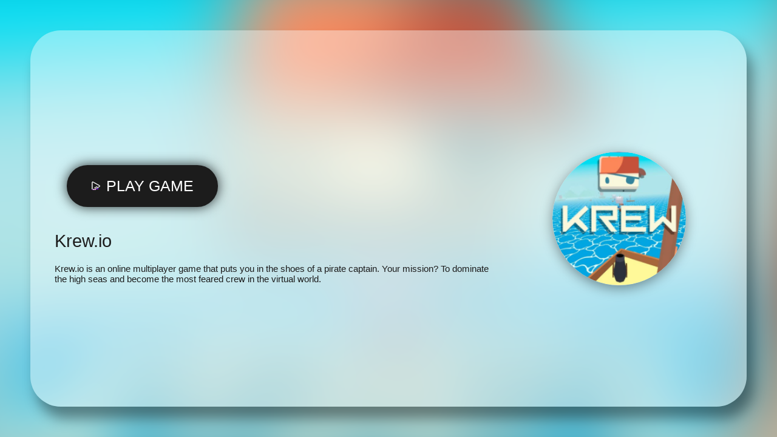

--- FILE ---
content_type: text/html; charset=UTF-8
request_url: http://paperio2.io/krewio.embed
body_size: 5172
content:
<!-- created by flexcached 2024-12-11 14:12:22--><html lang="en"><head><meta charset="UTF-8"><title>Play Krew.io game!</title><meta name="viewport" content="width=device-width, initial-scale=1.0, minimal-ui, shrink-to-fit=no viewport-fit=cover"><meta name="apple-mobile-web-app-capable" content="yes"><meta name="apple-mobile-web-app-status-bar-style" content="black-translucent"><meta name="apple-mobile-web-app-title" content="Paper io"><meta name="HandheldFriendly" content="true" /><meta name="mobile-web-app-capable" content="yes" /><link rel="shortcut icon" sizes="512x512" href="https://paperio2.io//cache/data/image/options/paper-io-2-favicon-s512x512.jpg" /><link rel="icon" type="image/x-icon" href="https://paperio2.io//favicon.ico?v=1"><link rel="apple-touch-icon" href="https://paperio2.io//cache/data/image/options/paper-io-2-favicon-s512x512.jpg"><meta http-equiv="x-ua-compatible" content="ie=edge"> <link rel="canonical" href="https://paperio2.io//krewio" data-react-helmet="true"> <meta http-equiv="Content-Security-Policy" content="upgrade-insecure-requests"><style>html, body, #theGameBox {
 position: absolute;
 top: 0;
 left: 0;
 width: 100%;
 height: 100%;
 padding: 0;
 margin: 0;
 }</style><style>

 .gamePlayerContentSafeSize {width: 1598px;height: 841px;max-width: 100%;position: relative;;}@-webkit-keyframes gamePlayerMoveRight {to {-webkit-transform: translateX(20px) }}@keyframes gamePlayerMoveRight {to {transform: translateX(20px) }}@-webkit-keyframes gamePlayerMoveLeft {to {-webkit-transform: translateX(-20px) }}@keyframes gamePlayerMoveLeft {to {transform: translateX(-20px) }}.gamePlayerPageLoader svg {z-index: -1 }.gamePlayerLoadingAnim {width: 100%;height: 100%;display: flex;align-items: center;justify-content: center;position: absolute;top: 0;left: 0;z-index: 100000000;background: rgba(0, 0, 0, .70);}.gamePlayerLoadingAnim div {box-sizing: border-box;display: block;position: absolute;width: 64px;height: 64px;margin: 4px;animation: gamePlayerLoadingAnim 1s infinite;border-style: solid;border-color: #fff transparent transparent transparent;border-width: 3px;border-radius: 50%;}.gamePlayerLoadingAnim div:nth-child(1) {animation-delay: -0.9s;}.gamePlayerLoadingAnim div:nth-child(2) {animation-delay: -0.8s;}.gamePlayerLoadingAnim div:nth-child(3) {animation-delay: -0.1s;}@keyframes gamePlayerLoadingAnim {0% {transform: rotate(0deg);}100% {transform: rotate(360deg);}}.gamePlayerLoadingAnim span {font-family: 'roboto', sans-serif;width: 100%;text-align: center;color: #fff;padding-top: 150px;position: absolute;z-index: 99999999999999999999;}.gamePlayerTable > div {display: table-cell;vertical-align: middle;padding: 10px;text-align: left;width: auto;background: #fff;color: #272727;}.gamePlayerTable > div:first-child {width: 1%;white-space: nowrap;font-size: 22px;font-weight: 600;vertical-align: top }[data-gamePlayerplayer] div video {width: 100% !important;height: 100% !important;}[data-gamePlayerplayer] div lima-video {width: 100% !important;height: 100% !important;}.gamePlayerContent video {left: 0;top: 0;}.gamePlayerContent {top: 0;left: 0;}.gamePlayerHidden {display: none !important;visibility: hidden;}.gamePlayerCenterTable > div {display: table-cell;text-align: left;vertical-align: middle;font-size: 22px;}.gamePlayerCenterTable > div:nth-child(2) {padding: 10px 30px;text-align: center;display: inline-block;}#gamePlayermw1jclueedb9wbbpdztq {width: 100%;}#gamePlayermw1jclueedb9wbbpdztq {background-color: #000;overflow: hidden;}#gamePlayermw1jclueedb9wbbpdztq {padding: inherit;box-sizing: border-box;overflow: hidden;position: relative;z-index: 9999;}body > #gamePlayermw1jclueedb9wbbpdztq {position: fixed !important;}#gamePlayermw1jclueedb9wbbpdztq.gamePlayerMidroll {background: rgba(0, 0, 0, 1);}#gamePlayermw1jclueedb9wbbpdztq > div:first-child {z-index: 2147483647;}#gamePlayermw1jclueedb9wbbpdztq.gamePlayerNoClick > div:first-child {z-index: 2147483646;}#gamePlayermw1jclueedb9wbbpdztq:not(.gamePlayerAdLoaded) > div:not([class]) {pointer-events: none;}.gamePlayerContent {position: relative;}#gamePlayermw1jclueedb9wbbpdztq .gamePlayerLoadingContainer > div {display: none;}#gamePlayermw1jclueedb9wbbpdztq .gamePlayerLoadingContainer > div {width: 25px;height: 25px;position: absolute;top: 50%;left: 50%;margin-left: -15px;margin-top: -15px;animation: circle 0.75s linear infinite;border-width: 2px;border-style: solid;border-color: rgba(252, 12, 12, 0) rgb(255, 255, 255) rgba(201, 62, 201, 0) rgb(255, 255, 255);border-image: initial;border-radius: 100%;-webkit-animation: spin 1s linear infinite;animation: spin 1s linear infinite;transform-origin: center !important;}@-webkit-keyframes spin {0% {-webkit-transform: rotate(0deg);}100% {-webkit-transform: rotate(360deg);}}@keyframes spin {0% {transform: rotate(0deg);}100% {transform: rotate(360deg);}}@keyframes gamePlayerTicTac {0% {transform: scale(1, 1);}50% {transform: scale(1.2, 1.2);}100% {transform: scale(1, 1);}}.gamePlayerInstallFlash > div {display: table-cell;text-align: center;vertical-align: middle;width: 100%;height: 100%;color: #fff;font-family: "open sans";font-size: 18px;letter-spacing: -1px;}.gamePlayerInstallFlash > div > a {display: block;text-align: center;color: yellow;padding: 10px;}.gamePlayerContextMenu li {border-bottom: 1px solid rgba(255, 255, 255, .8);padding: 5px;color: rgba(255, 555, 255, .6);list-style-type: none;padding: 10px 0;font-family: roboto;font-size: 11px;text-align: left;}.gamePlayerContextMenu li a {color: rgba(255, 555, 255, .6);font-family: roboto;font-size: 11px;text-align: left;text-decoration: none;}.gamePlayerContextMenu li a:hover {text-decoration: underline }.gamePlayerContextMenu li:last-child {border-bottom: none;}.gamePlayerContextMenu li span {cursor: pointer;font-size: 12px;display: block;text-align: left;font-weight: normal;font-family: 'roboto' }#gamePlayermw1jclueedb9wbbpdztq iframe:first-of-type {display: block !important;background: none !important;border: none !important;}#gamePlayermw1jclueedb9wbbpdztq .gamePlayerFlashSplash embed {transform: scale(100);}.loadingButton span {opacity: 0;transition: .2s;}@keyframes bounceHorizontal {0% {left: -4px;}100% {left: 4px;}}@keyframes openChest {from {background-position-x: 0px;}to {background-position-x: -294px;}}@keyframes popIn {0% {-webkit-transform: scale(0);transform: scale(0);opacity: 1;}70% {-webkit-transform: scale(1.2);transform: scale(1.2);opacity: 1;}100% {-webkit-transform: scale(1);transform: scale(1);opacity: 1;}}:root {--min5050: 50px;--min202: 20px;--min203: 20px;--min405: 40px;--min255: 25px;--min143: 14px;--min22040: 150px;--min15015: 150px;--min505: 50px;--min364: 36px;--min202: 20px;}@supports (padding:min(12px, 13vw)) {:root {--min5050: min(50px, 5vw);--min202: min(20px, 2vw);--min405: 40px;--min203: min(20px, 3vh);--min405: min(40px, 5vw);--min255: min(25px, 5vw);--min143: min(14px, 3vw);--min22040: min(220px, 40vw);--min15015: min(150px, 15vw);--min505: min(50px, 5vw);--min364: min(36px, 4vh);--min202: min(20px, 2vw);}}@import url(https://fonts.googleapis.com/css2?family=Roboto:gamePlayerht@100;300;400;500&display=swap);.gamePlayerSplash * {box-sizing: border-box;font-family: Roboto, sans-serif !important;font-weight: 300;}.gamePlayerSplash {display: block;padding: var(--min5050);overflow: hidden;width: 100%;height: 100%;box-sizing: border-box;position: relative;background-color: #000;outline: none !important;transition: opacity .4s;background-repeat: no-repeat;background-position: center;}.gamePlayerSplash .gamePlayerBg {display: block;width: 100%;height: 100%;position: absolute;top: 0;left: 0;z-index: 1 }.gamePlayerSplash .gamePlayerBg .gamePlayerBgImage {position: absolute;top: 0;left: 0;width: 100%;height: 100%;filter: blur(45px);background-size: cover;transform: scale(1.3) }.gamePlayerSplash .gamePlayerSplashContent {background: rgba(255, 255, 255, .4);border-radius: 50px;display: block;width: 100%;height: 100%;z-index: 10;box-shadow: 0px 0px 0px 0px #ffffff, 10px 20px 21px rgba(0, 0, 0, .4);position: relative;transition: box-shadow .2s;}.gamePlayerSplash .gamePlayerSplashContent:hover {box-shadow: -2px -2px 10px 1px #ffffff, 10px 20px 21px rgba(0, 0, 0, .4);}.gamePlayerSplashContent .gamePlayerCenterContent {display: grid;width: 100%;height: 100%;grid-template-columns:2fr 1fr;box-sizing: border-box;place-items: center;padding: var(--min202);}.gamePlayerSplashContent .gamePlayerCenterContent > div {text-align: center;padding: var(--min202);width: 100% }.gamePlayerSplashContent .gamePlayerCenterContent .gamePlayerPrerollInfo {display: grid;width: 100%;text-align: left;row-gap: 20px }.gamePlayerSplashContent .gamePlayerCenterContent .gamePlayerButtons {display: inline-block;text-align: center;display: grid;row-gap: 20px;width: max-content;padding: 20px }.gamePlayerSplashContent .gamePlayerCenterContent .gamePlayerPrerollCTA {transition: .2s;position: relative;cursor: pointer;}.gamePlayerSplashContent .gamePlayerCenterContent .gamePlayerPrerollCTA:hover {transform: scale(1.1) }.gamePlayerSplashContent .gamePlayerCenterContent .gamePlayerPrerollCTA span {display: grid;grid-template-columns:auto auto;grid-gap: 10px;background-color: #1c1c1c;color: #fff;border-radius: 100px;padding: var(--min203) var(--min405);font-weight: 400;font-size: var(--min255);box-shadow: 0 0 20px rgba(0, 0, 0, .8);align-items: center;cursor: pointer;transition: .3s;text-transform: uppercase;user-select: none;pointer-events: none;}.gamePlayerSplashContent .gamePlayerCenterContent .gamePlayerPrerollCTA:hover span {background-color: #91000a }.gamePlayerSplashContent .gamePlayerCenterContent .gamePlayerPrerollCTA span:before {display: block;content: " ";background-image: url([data-uri]);background-repeat: no-repeat;background-position: center;width: 15px;height: 15px }.gamePlayerSplashContent .gamePlayerCenterContent .gamePlayerPrerollCTA:hover span:before {animation: gamePlayerKnock .3s infinite }@keyframes gamePlayerKnock {0% {transform: translateX(0) }100% {transform: translateX(-10px) }}.gamePlayerSplashContent .gamePlayerCenterContent .gamePlayerPrerollWb span {display: inline-block;border: 2px solid #1c1c1c;color: #1c1c1c;border-radius: 100px;padding: 15px 20px;text-transform: uppercase;font-weight: 500;font-size: var(--min143);box-shadow: 0 0 20px rgba(0, 0, 0, .8);cursor: pointer;user-select: none;}.gamePlayerThumb {display: block;position: relative;border-radius: 50%;overflow: hidden;box-shadow: 0 5px 20px rgba(0, 0, 0, .4);width: var(--min22040);height: var(--min22040);transition: .3s;cursor: pointer;margin: auto;}.gamePlayerThumb:hover {transform: scale(1.1);box-shadow: -2px -2px 10px 1px #ffffff, 0 5px 40px rgba(0, 0, 0, .4) }.gamePlayerThumb > div {position: absolute;border-radius: 50%;top: 0;left: 0;width: 100%;height: 100%;background-size: cover;background-repeat: no-repeat;background-position: center;}.gamePlayerTitle {font-weight: 300;font-size: var(--min364);user-select: none;color: #1c1c1c;line-height: normal;}.gamePlayerTitle:after {content: "" !important;}.gamePlayerPrerollDescription {font-weight: 400;font-size: 15px;user-select: none;color: #1c1c1c;}.gamePlayerSplash {opacity: 0;}.gamePlayerPrerollCTA {position: relative;}.gamePlayerSplash {opacity: 1;}

 .gamePlayerBg .gamePlayerBgImage {
 background-image: url('https://paperio2.io//cache/data/image/game/krewio-cover-m200x200.png') !important;
 }

 .gamePlayerThumb > div {
 background-image: url(https://paperio2.io//cache/data/image/game/krewio-cover-m200x200.png);
 }
		@media only screen and (max-width: 480px) {
		 .gamePlayerThumb{display:none}
		}</style><link href="https://fonts.googleapis.com/css?family=Roboto:400,500&amp;display=swap"><script src="https://ajax.googleapis.com/ajax/libs/jquery/1.12.4/jquery.min.js"></script> 
	<script async 
		 src="https://pagead2.googlesyndication.com/pagead/js/adsbygoogle.js?client=ca-pub-8526539085196274"
		 crossorigin="anonymous"></script><script>// data-adbreak-test="on"
 window.adsbygoogle = window.adsbygoogle || [];
 var adBreak = adConfig = function(o) {adsbygoogle.push(o);}</script> <script>function showAFG(){
 var show_ads = (typeof adBreak !== 'undefined')?true:false; 
			
			var domain = 'paperio2.io';
			if (window!=window.top && document.referrer!=null){ 
				url = document.referrer; 
				ref = url.match(/:\/\/(.[^/]+)/)[1]; 
				if(ref!=domain){show_ads = false;}
				
			}
		
			if(show_ads){
				console.log("show ads");
				// Game start logic
				let adConfigPromise =
					new Promise((resolve, reject) => adConfig({
						preloadAdBreaks: 'on',
						onReady: () => resolve(true)
					}));
				let timeoutPromise =
					new Promise((resolve, reject) => {
						setTimeout(() => {
							resolve(false);
						}, 2000);
					});
				// Whatever happens first resolves this promise.
				Promise.race([
					adConfigPromise,
					timeoutPromise
				]).then((shouldShowPreRoll) => {
					if (shouldShowPreRoll) {
						showPreRoll();
					} else {
						showGamePlayerFrame();
					}
				});
			}else{
				console.log("no show ads");
				showGamePlayerFrame();
			}
 
 } 

			function showPreRoll() {
			 // Show ad
			 adBreak({
				 type: 'preroll',
				 adBreakDone: showGamePlayerFrame, // always called, unblocks the game logic
			 
			 });
			}

 function showGamePlayerFrame() {
 $(".gamePlayerSplash").addClass('gamePlayerHidden');
 $(".gamePlayerLoadingAnim").removeClass('gamePlayerHidden');
 setTimeout(function () {
 $(".gamePlayerLoadingAnim").addClass('gamePlayerHidden');
 $("#gameFrame").removeClass('gamePlayerHidden');
 }, 2000);
 }</script></head><body cz-shortcut-listen="true" aria-hidden="false"><div id="theGameBox" class="gamePlayerContentSafeSize gamePlayerContent"><div id="gamePlayermw1jclueedb9wbbpdztq" data-gamePlayerplayer="true" class=""><div class="gamePlayerSplashPreroll gamePlayerSplash"><div class="gamePlayerBg"><div class="gamePlayerBgImage"></div></div><div class="gamePlayerSplashContent"><div class="gamePlayerCenterContent"><div><div class="gamePlayerPrerollInfo"><div class="gamePlayerButtons"><div class="gamePlayerPrerollCTA" id="btn_playgame" onclick="showAFG()"><span>Play game</span></div></div><div class="gamePlayerTitle">Krew.io</div><div class="gamePlayerPrerollDescription">Krew.io is an online multiplayer game that puts you in the shoes of a pirate captain. Your mission? To dominate the high seas and become the most feared crew in the virtual world. </div></div></div><div><div class="gamePlayerThumb"><div></div></div></div></div></div></div>
</div><iframe title="Game Frame" class="gamePlayerHidden" src="https://games.crazygames.com/en_US/krewio/index.html" id="gameFrame" width="100%" height="100%"
 frameborder="0"
 data-gamePlayer-content="true"></iframe><div class="gamePlayerLoadingAnim gamePlayerHidden"><div></div><div></div><div></div><div></div><span>Game will resume momentarily...</span></div></div><script defer src="https://static.cloudflareinsights.com/beacon.min.js/vcd15cbe7772f49c399c6a5babf22c1241717689176015" integrity="sha512-ZpsOmlRQV6y907TI0dKBHq9Md29nnaEIPlkf84rnaERnq6zvWvPUqr2ft8M1aS28oN72PdrCzSjY4U6VaAw1EQ==" data-cf-beacon='{"version":"2024.11.0","token":"cc82c2aa68794288abf040bb1d9b7b7b","r":1,"server_timing":{"name":{"cfCacheStatus":true,"cfEdge":true,"cfExtPri":true,"cfL4":true,"cfOrigin":true,"cfSpeedBrain":true},"location_startswith":null}}' crossorigin="anonymous"></script>
</body></html><!-- created by flexcached 2024-12-11 14:12:22-->

--- FILE ---
content_type: text/html; charset=utf-8
request_url: https://www.google.com/recaptcha/api2/aframe
body_size: 269
content:
<!DOCTYPE HTML><html><head><meta http-equiv="content-type" content="text/html; charset=UTF-8"></head><body><script nonce="19OBh4C1kGYHqX8awNv9oA">/** Anti-fraud and anti-abuse applications only. See google.com/recaptcha */ try{var clients={'sodar':'https://pagead2.googlesyndication.com/pagead/sodar?'};window.addEventListener("message",function(a){try{if(a.source===window.parent){var b=JSON.parse(a.data);var c=clients[b['id']];if(c){var d=document.createElement('img');d.src=c+b['params']+'&rc='+(localStorage.getItem("rc::a")?sessionStorage.getItem("rc::b"):"");window.document.body.appendChild(d);sessionStorage.setItem("rc::e",parseInt(sessionStorage.getItem("rc::e")||0)+1);localStorage.setItem("rc::h",'1768766351420');}}}catch(b){}});window.parent.postMessage("_grecaptcha_ready", "*");}catch(b){}</script></body></html>